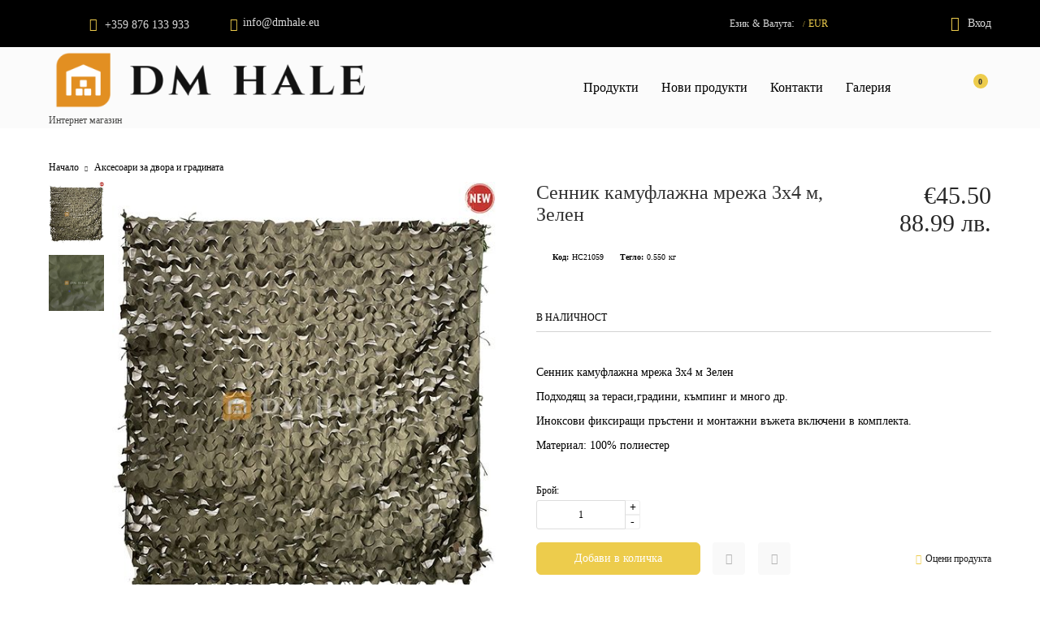

--- FILE ---
content_type: text/html; charset=utf-8
request_url: https://dmhale.eu/product/3265/sennik-kamuflazhna-mrezha-3h4-m-zelen.html
body_size: 18425
content:
<!DOCTYPE html>
<html lang="bg">
<head>
<meta http-equiv="Content-Type" content="text/html; charset=utf-8" />
<meta http-equiv="Content-Script-Type" content="text/javascript" />
<meta http-equiv="Content-Style-Type" content="text/css" />
<meta name="description" content="Купи Сенник камуфлажна мрежа 3х4 м, Зелен от DM hale Сенник камуфлажна мрежа 3x4 м Зелен

Подходящ за тераси,градини, къмпинг и много др.

Иноксови фиксиращи пръстени и монтажни въжета включени в комплекта.

Материал: 100% полиестер
 Сенник камуфлажна мрежа 3x4 m .

Практично и много издръжливо градинско платно.

Ще осигури защита срещу слънцето.

Препоръчва се за използване в градината, на балкона и терасата, както и по време на пикник или къмпинг.

Перфектно решение, когато не искате да ограничав €45.50" />
<meta name="keywords" content="Оранжерия, оранжерии, парник, парници, резервно покривало за оранжерия" />
<meta name="twitter:card" content="summary" /><meta name="twitter:site" content="@server.seliton.com" /><meta name="twitter:title" content="Купи Сенник камуфлажна мрежа 3х4 м, Зелен,  от DM hale, сега само за €45.50!" /><meta name="twitter:description" content="Купи Сенник камуфлажна мрежа 3х4 м, Зелен от DM hale Сенник камуфлажна мрежа 3x4 м Зелен

Подходящ за тераси,градини, къмпинг и много др.

Иноксови фиксиращи пръстени и монтажни въжета включени в комплекта.

Материал: 100% полиестер
 Сенник камуфлажна мрежа 3x4 m .

Практично и много издръжливо градинско платно.

Ще осигури защита срещу слънцето.

Препоръчва се за използване в градината, на балкона и терасата, както и по време на пикник или къмпинг.

Перфектно решение, когато не искате да ограничав €45.50" /><meta name="twitter:image" content="http://dmhale.eu/userfiles/productimages/product_3920.jpg" />

<link rel="icon" type="image/x-icon" href="/favicon.ico" />


<title>Купи Сенник камуфлажна мрежа 3х4 м, Зелен,  от DM hale, сега само за €45.50!</title>
<link rel="canonical" href="https://dmhale.eu/product/3265/sennik-kamuflazhna-mrezha-3h4-m-zelen.html" />



<link rel="stylesheet" type="text/css" href="/userfiles/css/css_112_684.css" />
<script type="text/javascript" src="/userfiles/css/js_112_322.js"></script>
<meta name="viewport" content="width=device-width, initial-scale=1" />
<link rel="alternate" type="application/rss+xml" title="Новини" href="/module.php?ModuleName=com.summercart.rss&amp;UILanguage=bg&amp;FeedType=News" />

<script type="text/javascript">
$(function(){
	$('.innerbox').colorbox({minWidth: 500, minHeight: 300, maxWidth: '90%', maxHeight: '96%'});
	
	var maxProducts = 7;
	var httpsDomain = 'https://dmhale.eu/';
	var searchUrl = '/search.html';
	var seeMoreText = 'вижте още';
	
	SC.Util.initQuickSearch(httpsDomain, maxProducts, searchUrl, seeMoreText);
	
});

SC.storeRoot = 'https://dmhale.eu/';
SC.storeRootPath = '/';
SC.ML.PROVIDE_VALID_EMAIL = 'Трябва да предоставите валиден имейл адрес:';

SC.JSVersion = '';
</script>




<!-- Start cookieyes banner --> <script id="cookieyes" type="text/javascript" src="https://cdn-cookieyes.com/client_data/963b51defb8334eda1d7c2fd/script.js"></script> <!-- End cookieyes banner -->



		<script type="application/ld+json">
			{
				"@context": "https://schema.org",
				"@type": "BreadcrumbList",
				"itemListElement":
				[
					{
						"@type": "ListItem",
						"position": 1,
						"item":
						{
							"@id": "https://dmhale.eu/",
							"name": "Начало"
						}
					},
					{
						"@type": "ListItem",
						"position": 2,
						"item":
						{
							"@id": "https://dmhale.eu/category/254/aksesoari-za-dvora-i-gradinata.html",
							"name": "Аксесоари за двора и градината"
						}
					},
					{
						"@type": "ListItem",
						"position": 3,
						"item":
						{
							"@id": "https://dmhale.eu/product/3265/sennik-kamuflazhna-mrezha-3h4-m-zelen.html",
							"name": "Сенник камуфлажна мрежа 3х4 м, Зелен"
						}
					}
				]
			}
		</script>



<link rel="preload" href="/skins/assets/fonts/awesome-icons-4.7/fontawesome-webfont.woff2" as="font" type="font/woff2" crossorigin />
<link rel="preload" href="/skins/assets/fonts/open-iconic-11/fonts/open-iconic.woff2" as="font" type="font/woff2" crossorigin />
<link rel="preload" href="/skins/assets/fonts/montserrat/montserrat-v12-cyrillic_latin-regular.woff2" as="font" type="font/ttf" crossorigin />
<meta property="og:site_name" content="DM hale" /><meta property="og:locality" content="София" /><meta property="og:street-address" content="Момино венче 21А" /><meta property="og:postal-code" content="1415" /><meta property="og:country-name" content="България" /><meta property="og:email" content="info@dmhale.eu" /><meta property="og:phone_number" content="+359 876 133 933" /><meta property="og:type" content="product" /><meta property="og:title" content="Сенник камуфлажна мрежа 3х4 м, Зелен" /><meta property="og:url" content="https://dmhale.eu/product/3265/sennik-kamuflazhna-mrezha-3h4-m-zelen.html" /><meta property="og:image" content="https://dmhale.eu/userfiles/productimages/product_3920.jpg" /><meta property="og:description" content="Сенник камуфлажна мрежа 3x4 м Зелен

Подходящ за тераси,градини, къмпинг и много др.

Иноксови фиксиращи пръстени и монтажни въжета включени в комплекта.

Материал: 100% полиестер" /><script type="text/javascript">
!function() {
	var scEOFacebook = new SCEvents('FB_E_T');
	scEOFacebook.sendCategoryIsEnabled = false;
	scEOFacebook.sendCategoryParams = [];
	
	scEOFacebook.sendBrandIsEnabled = false;
	scEOFacebook.sendBrandParams = [];
	
	scEOFacebook.sendProductIsEnabled = true;
	scEOFacebook.sendProductParams = {"id":3265,"parentId":0,"name":"Сенник камуфлажна мрежа 3х4 м, Зелен","url":"https:\/\/dmhale.eu\/product\/3265\/sennik-kamuflazhna-mrezha-3h4-m-zelen.html","img":"https:\/\/dmhale.eu\/userfiles\/productimages\/product_3920.jpg","currency":"EUR","price":"45.50","promo":"0","category":[{"id":254,"name":"Аксесоари за двора и градината","parent":0,"breadcrumb":[{"id":254,"name":"Аксесоари за двора и градината","parent":false}]}],"inventory":{"variations":false,"stock":true}};
	scEOFacebook.sendProductsListingParams = {"3265":{"isEnabled":false,"params":{"id":3265,"name":"Сенник камуфлажна мрежа 3х4 м, Зелен","url":"https:\/\/dmhale.eu\/product\/3265\/sennik-kamuflazhna-mrezha-3h4-m-zelen.html","img":"https:\/\/dmhale.eu\/userfiles\/productimages\/product_3920.jpg","currency":"EUR","price":"45.50","promo":"0","category":[{"id":254,"name":"Аксесоари за двора и градината","parent":0,"breadcrumb":[{"id":254,"name":"Аксесоари за двора и градината","parent":false}]}],"inventory":{"variations":false,"stock":true}}}};
	
	scEOFacebook.pageCode = "com.summercart.dynamic_page.product";
	
	scEOFacebook.visitHelpPageIsEnabled = false;
	
	scEOFacebook.cartProductIds = [];
	scEOFacebook.cartCustomerCurrency = 'EUR';
	scEOFacebook.cartSubTotal = '0.00';
	
	scEOFacebook.orderInfo = false;
	
	scEOFacebook.trackProductsOnCategoryPages = 1;
	
	scEOFacebook.eventCode = '0';
	scEOFacebook.eventId = '1768287580.0134-0';
	
	!function(f,b,e,v,n,t,s){if(f.fbq)return;n=f.fbq=function(){n.callMethod?
	n.callMethod.apply(n,arguments):n.queue.push(arguments)};if(!f._fbq)f._fbq=n;
	n.push=n;n.loaded=!0;n.version='2.0';n.queue=[];t=b.createElement(e);t.async=!0;
	t.src=v;s=b.getElementsByTagName(e)[0];s.parentNode.insertBefore(t,s)}(window,
	document,'script','//connect.facebook.net/en_US/fbevents.js');
	fbq('init', '165278879635190', {});
	fbq('track', 'PageView', {}, {eventID: scEOFacebook.eventId});
	
	scEOFacebook.init();
	
	window.fq = fbq; /* work-around for spurious errors in Facebook Pixel Helper */
	$(document).on(scEOFacebook.getEventStr('tracking:view-product'), function(event, product) {
		const productId = product.parentId ? product.parentId : product.id;
		fq('track', 'ViewContent', {value: (parseFloat(product.promo) !== 0 ? product.promo : product.price), currency: product.currency, content_name: product.name, content_type: 'product', content_ids: productId}, {eventID: scEOFacebook.eventId});
	});
	$(document).on(scEOFacebook.getEventStr('tracking:view-category'), function(event, category, pageWrapper) {
		var breadcrumb = [];
		var productIds = [];
		for (i in category.breadcrumb) {
			breadcrumb.push(category.breadcrumb[i].name);
		}
		if (typeof pageWrapper == 'undefined')
			pageWrapper = 'body';
		
		$(pageWrapper).find('.js-has-data-productId').each(function() {
			productIds.push($(this).attr('data-productId'));
		});
		if (scEOFacebook.trackProductsOnCategoryPages) {
			fq('track', 'ViewContent', {content_name: category.name, content_category: breadcrumb.join(' > '), content_type: 'product', content_ids: productIds}, {eventID: scEOFacebook.eventId});
		}
	});
	$(document).on(scEOFacebook.getEventStr('tracking:infinite-scroll-loaded'), function(event, category, pageWrapper) {
		$(document).trigger(scEOFacebook.getEventStr('tracking:view-category'), [category, pageWrapper]);
	});
	$(document).on(scEOFacebook.getEventStr('tracking:view-brand'), function(event, brand) {
		fq('track', 'ViewContent', {content_name: brand.name}, {eventID: scEOFacebook.eventId});
	});
	$(document).on(scEOFacebook.getEventStr('tracking:register'), function(event, data) {
		fq('track', 'CompleteRegistration', {content_name: data.email});
	});
	$(document).on(scEOFacebook.getEventStr('tracking:search'), function(event, searchPhrase) {
		fq('track', 'Search', {search_string: searchPhrase});
	});
	$(document).on(scEOFacebook.getEventStr('tracking:add-to-wishlist'), function(event, product) {
		fq('track', 'AddToWishlist', {value: (parseFloat(product.promo) !== 0 ? product.promo : product.price), currency: product.currency, content_name: product.name, content_type: 'product', content_ids: product.id, content_category: getFacebookETCategoryBranch(product)});
	});
	$(document).on(scEOFacebook.getEventStr('tracking:add-to-cart'), function(event, promisesArray, product, productVariantId, quantity) {
		
		var eventSent = $.Deferred();
		promisesArray.push(eventSent.promise());
		
		/*
			Facebook does not support callback for when data is actually sent.
			fbevents.js uses 'new Image()' for payloads up to 2048 bytes, 'new XMLHttpRequest' for bigger. AddToCart is just one product and never goes over the limit
		*/
		var OriginalImage = window.Image;
		window.Image = function (width, height) {
			var img = new OriginalImage(width, height);
			img.onload = function () {
				eventSent.resolve(); // Inform that the facebook has received the data
			};
			return img;
		};
		
		const productId = product.parentId ? product.parentId : product.id;
		fq('track', 'AddToCart', {value: (parseFloat(product.promo) !== 0 ? product.promo : product.price), currency: product.currency, content_name: product.name, content_type: 'product', content_ids: productId, content_category: getFacebookETCategoryBranch(product)}, {eventID: scEOFacebook.eventId});
		
		window.Image = OriginalImage;
		
		setTimeout(function() {
			eventSent.resolve(); // 1 sec max wait time in case facebook hangs
		}, 1000);
	});
	
	function getFacebookETCategoryBranch(product)
	{
		if ((typeof(product.category) == 'undefined') || (product.category.length == 0)) {
			return '';
		}
		
		var category = product.category[0];
		var breadcrumb = [];
		for (i in category.breadcrumb) {
			breadcrumb.push(category.breadcrumb[i].name);
		}
		breadcrumb.push(category.name);
		return breadcrumb.join(' > ');
	}
}();
</script>
<!-- Global site tag (gtag.js) - Google Analytics -->
<script>
	window.gtag_loaded = true;
	window.dataLayer = window.dataLayer || [];
	function gtag(){dataLayer.push(arguments);}
	
			gtag('consent', 'default', {
			'ad_storage': 'granted',
			'ad_user_data': 'granted',
			'ad_personalization': 'granted',
			'analytics_storage': 'granted',
			'functionality_storage': 'granted',
			'personalization_storage': 'granted',
			'security_storage': 'granted'
		});
	</script>
<script async src="https://www.googletagmanager.com/gtag/js?id=G-BP22B2RWV1"></script>
<script>
	gtag('js', new Date());
	gtag('config', 'G-BP22B2RWV1', {'allow_enhanced_conversions':true});
</script>
<!-- /Global site tag (gtag.js) - Google Analytics -->
</head>

<body class="lang-bg dynamic-page dynamic-page-product layout-238 layout-type-wide products-per-row-4 " >



<div class="c-body-container js-body-container">
<div class="c-body-container__sub">

<header class="c-header container js-header-container">

<mi:section1 name="hasRestoredCart" src="popup/restored_cart.tmpl"></mi:section1>

<div class="c-header__topline">
	<div class="c-header__topline-inner">
		
		<div class="c-header__top-menu-contact">
			<div class="c-header__top-menu-row">
				<script type="text/javascript">
				$(function () {
					SC.Util.attachDropDown('#top-menu li', 'below');
					SC.Util.attachDropDown('#top-menu li ul li', 'right');
					if($('.js-header-mobile-top-menu .c-header__top-menu-line li').hasClass('c-header__top-menu-item')){
						$('.js-header-mobile-top-menu').addClass('has-menus');
					}else {
						$('.js-header-mobile-top-menu').addClass('is-empty');
					}
				});
				</script>
				<ul id="top-menu" class="c-header__top-menu-line">
					
				</ul>
			</div>
			
			<div class="c-header__contact-wrapper">
				<ul class="c-header__contact-info-list">
					<li class="c-header__phone-wrapper c-header__contacet-row">
						<span class="c-header__phone-label c-header__contact-label"></span>
						<a class="c-header__phone-number" href="tel:+359 876 133 933">+359 876 133 933</a>
					</li>
					<li class="c-header__email-wrapper c-header__contacet-row">
						<span class="c-header__email-label c-header__contact-label"></span>
						<a class="c-header__email-link js-header-email" href="#"></a>
					</li>
				</ul>
			</div>
			
		</div>
		
		<div class="c-header__lang-currency-profile">
			<div class="c-header__lang-currency">
				
				<div class="c-header__curr-lang-label">
					<span class="c-header__lang-label js-lang-label">Език</span>
					<span class="c-header__curr-lang-label-separator js-lang-curr-separator"> & </span>
					<span class="c-header__curr-label js-curr-label">Валута</span>:
				</div>
				<div class="c-header__curr-lang-selected">
					
					<span class="c-header__curr-lang-selected-separator js-lang-curr-selected-separator"> / </span>
					<span class="c_header__currency-selected-code">EUR</span>
				</div>
				
				<div class="c-header__curr-lang-dropdown">
					
					
					<div class="c-header__language language-container">
						<span class="c-header__lang-dd-label">
							<span class="c-header__lang-dd-label-inner">Език</span>
						</span>
						
					</div>
					
					
					
					<div class="c-header__currency">
						<input type="hidden" name="CurrencyID" class="CurrencyID" id="js-selected-currencyid" value="7" />
						<span class="c-header__curr-dd-label">
							<span class="c-header__curr-dd-label-inner">Валута</span>
						</span>
						<ul id="currency-list" class="c-header__currency-list">
							
							<li class="c-header__currency-selector js-currency-selector " id="currencyId_6">BGN</li>
							
							<li class="c-header__currency-selector js-currency-selector selected" id="currencyId_7">EUR</li>
							
						</ul>
					</div>
					
				</div>
				
			</div>
			
			<div class="c-header__profile js-header-login-section">
				
				
				
					<div class="c-header__profile-icon--not-logged" onclick="location.href='https://dmhale.eu/login.html';">Вход</div>
					<div class="c-header__profile-wrapper--not-logged">
						<a href="https://dmhale.eu/login.html" class="c-header__profile_link c-header__profile-login">Вход</a>
						<a href="https://dmhale.eu/register.html" class="c-header__profile_link c-header__profile-register">Регистрация</a>
				 	</div>
				
			</div>
		</div>
		
	</div>
</div>

<div class="c-header__standard">
	
	<h2 class="c-header__logo c-header__logo--is-image">
		<a class="c-header__logo-link" href="/">
			<img class="c-header__logo-image" src="/userfiles/logo/Transparent%202.png" alt="DM hale" width="1000" height="190" />
			
		</a>
		<span class="c-header__slogan-text" style="color: #4a4a49;">Интернет магазин</span>
	</h2>
	
	<div class="c-header__main-menu-place"></div>
	
	<div class="c-header__info">
		
		<div class="c-header__search js-header-search">
			<div class="c-header__search-icon-toggle js-toggle-search"></div>
			<div class="c-header__search-form-wrapper js-show-search-bar">
				<form action="/search.html" class="c-header_search_form js-header-search-form">
					<span class="c-header__search-button">
						<input type="submit" value="Търси" class="c-header__search-button-submit" />
					</span>
					<input type="text" class="c-header__search_input js-header-search-input" id="sbox" name="phrase" value="" placeholder="Търси..." />
				</form>
			</div>
		</div>
		
		
		<div class="c-header__cart js-header-cart">
			
			
			<div class="c-header__cart-info">
				<div class="c-header__cart--empty">
					<span class="c-header__cart-items-count">0</span>
				</div>
			</div>
			
			
			
		</div>
		
		
	</div>
</div>



<div class="c-header__mobile">
	
	<div class="c-header__mobile-top">
		<div class="c-header__mobile-menu-item mobile-menu-item-international">
			<div class="c-header__lang-currency">
				<div class="c-header__curr-lang-label">
					<span class="c-header__lang-label js-lang-label">Език</span>
					<span class="c-header__curr-lang-label-separator js-lang-curr-separator"> & </span>
					<span class="c-header__curr-label js-curr-label">Валута:</span>
				</div>
				<div class="c-header__curr-lang-selected">
					
					<span class="c-header__curr-lang-selected-separator js-lang-curr-selected-separator"> / </span>
					<span class="c_header__currency-selected-code">EUR</span>
				</div>
				
				<div class="c-header__curr-lang-dropdown">
					
					
					<div class="c-header__language language-container">
						<span class="c-header__lang-dd-label">
							<span class="c-header__lang-dd-label-inner">Език</span>
						</span>
						
					</div>
					
					
					
					<div class="c-header__currency">
						<input type="hidden" name="CurrencyID" class="CurrencyID" id="js-selected-currencyid" value="7" />
						<span class="c-header__curr-dd-label">
							<span class="c-header__curr-dd-label-inner">Валута</span>
						</span>
						<ul id="currency-list" class="c-header__currency-list">
							
							<li class="c-header__currency-selector js-currency-selector " id="currencyId_6">BGN</li>
							
							<li class="c-header__currency-selector js-currency-selector selected" id="currencyId_7">EUR</li>
							
						</ul>
					</div>
					
				</div>
			</div>
		</div>
		
		<div class="c-header__profile js-header-login-section">
			
			
			
			<div class="c-header__profile-icon--not-logged" onclick="location.href='https://dmhale.eu/login.html';">Вход</div>
			<div class="c-header__profile-wrapper--not-logged">
				<a href="https://dmhale.eu/login.html" class="c-header__profile_link c-header__profile-login">Вход</a>
				<a href="https://dmhale.eu/register.html" class="c-header__profile_link c-header__profile-register">Регистрация</a>
			</div>
			
		</div>
		
	</div>
	
	<div class="c-header__mobile-middle">
		<div class="c-header__standard-logo-section">
			<h2 class="c-header__logo c-header__logo--is-image">
				<a href="/">
					<img class="c-header__logo-image" src="/userfiles/logo/Transparent%202.png" alt="DM hale" width="1000" height="190" />
					
				</a>
				<span class="c-header__slogan-text" style="color: #4a4a49;">Интернет магазин</span>
			</h2>
		</div>
		
		<div class="c-header__mobile-menu-item mobile-menu-item-search">
			<div class="c-header__search js-header-search">
				<div class="c-header__search-icon-toggle js-toggle-search"></div>
				<div class="c-header__search-form-wrapper js-show-search-bar">
					<form action="/search.html" class="c-header_search_form js-header-search-form">
						<span class="c-header__search-button">
							<input type="submit" value="Търси" class="c-header__search-button-submit" />
						</span>
						<input type="text" class="c-header__search_input js-header-search-input" id="sbox" name="phrase" value="" placeholder="Търси..." />
					</form>
				</div>
			</div>
		</div>
		
		<ul class="c-header__mobile-menu js-header-cart">
			<li class="c-header__mobile-menu-item c-header__cart-mobile">
				
				
				<a id="mobile-cart" class="c-header__cart-mobile-link mobile-menu-item-cart" href="https://dmhale.eu/cart.html"></a>
				
				
				
				
			</li>
			<li class="c-header__mobile-menu-item mobile-menu-item-nav js-mobile-menu-item-nav">
				<span class="c-header__mobile-nav-icon is-first">&nbsp;</span>
				<span class="c-header__mobile-nav-icon is-second">&nbsp;</span>
				<span class="c-header__mobile-nav-icon is-third">&nbsp;</span>
			</li>
		</ul>
	</div>
	
</div>

</header><!-- header container -->

<main>
<div class="o-column c-layout-top o-layout--horizontal c-layout-top__sticky sticky js-layout-top">
	<div class="c-layout-wrapper c-layout-top__sticky-wrapper">
		<div class="o-box c-box-main-menu js-main-menu-box">

	<div class="o-box-content c-box-main-menu__content">
		<div class="c-menu__empty-for-logo"></div>
		<ul class="c-box-main-menu__list">
							<li class="menu-item-dropdown-menu c-box-main-menu__item js-box-main-menu__item">
					<a href="#" title="Продукти" class="c-box-main-menu__item-link">
												Продукти
						<span class="c-box-main-menu__mobile-control js-mobile-control"><span>+</span></span>
					</a>
											<ul class="o-box-content c-box-dd-categories__subcategory-list js-box-dd-categories__subcategory-list">
			<li class="c-box-dd-categories__item js-box-dd-categories-item c-box-dd-categories__categoryid-249  is-first   is-current">
			<a href="/category/249/parnitsi-za-hobi-upotreba.html" class="c-box-dd-categories__subcategory-item-link noProducts ">
				<span>Парници за хоби употреба</span><span class="c-box-main-menu__mobile-control js-mobile-control"><span>+</span></span>
			</a>
			
		</li>
			<li class="c-box-dd-categories__item js-box-dd-categories-item c-box-dd-categories__categoryid-250     ">
			<a href="/category/250/chasti-i-aksesoari-za-parnitsi.html" class="c-box-dd-categories__subcategory-item-link noProducts ">
				<span>Части и Аксесоари за парници</span><span class="c-box-main-menu__mobile-control js-mobile-control"><span>+</span></span>
			</a>
			
		</li>
			<li class="c-box-dd-categories__item js-box-dd-categories-item c-box-dd-categories__categoryid-276     ">
			<a href="/category/276/kletki-i-volieri-za-zhivotni-i-ptitsi.html" class="c-box-dd-categories__subcategory-item-link noProducts ">
				<span>Клетки и волиери за животни и птици</span><span class="c-box-main-menu__mobile-control js-mobile-control"><span>+</span></span>
			</a>
			
		</li>
			<li class="c-box-dd-categories__item js-box-dd-categories-item c-box-dd-categories__categoryid-252     ">
			<a href="/category/252/navesi-za-prozortsi-i-vrati.html" class="c-box-dd-categories__subcategory-item-link noProducts ">
				<span>Навеси за прозорци и врати</span><span class="c-box-main-menu__mobile-control js-mobile-control"><span>+</span></span>
			</a>
			
		</li>
			<li class="c-box-dd-categories__item js-box-dd-categories-item c-box-dd-categories__categoryid-254 has-submenus    ">
			<a href="/category/254/aksesoari-za-dvora-i-gradinata.html" class="c-box-dd-categories__subcategory-item-link noProducts is-parent">
				<span>Аксесоари за двора и градината</span><span class="c-box-main-menu__mobile-control js-mobile-control"><span>+</span></span>
			</a>
			<ul class="o-box-content c-box-dd-categories__subcategory-list js-box-dd-categories__subcategory-list">
			<li class="c-box-dd-categories__item js-box-dd-categories-item c-box-dd-categories__categoryid-266  is-first is-last  ">
			<a href="/category/266/dekorativni-ogradi-i-paneli.html" class="c-box-dd-categories__subcategory-item-link noProducts ">
				<span>Декоративни огради и панели</span><span class="c-box-main-menu__mobile-control js-mobile-control"><span>+</span></span>
			</a>
			
		</li>
	</ul>
		</li>
			<li class="c-box-dd-categories__item js-box-dd-categories-item c-box-dd-categories__categoryid-255     ">
			<a href="/category/255/batuti.html" class="c-box-dd-categories__subcategory-item-link noProducts ">
				<span>Батути</span><span class="c-box-main-menu__mobile-control js-mobile-control"><span>+</span></span>
			</a>
			
		</li>
			<li class="c-box-dd-categories__item js-box-dd-categories-item c-box-dd-categories__categoryid-256     ">
			<a href="/category/256/gradinski-lyulki-i-parzalki.html" class="c-box-dd-categories__subcategory-item-link noProducts ">
				<span>Градински Люлки и Пързалки</span><span class="c-box-main-menu__mobile-control js-mobile-control"><span>+</span></span>
			</a>
			
		</li>
			<li class="c-box-dd-categories__item js-box-dd-categories-item c-box-dd-categories__categoryid-257 has-submenus    ">
			<a href="/category/257/baseyni-i-dzhakuzita.html" class="c-box-dd-categories__subcategory-item-link hasProducts is-parent">
				<span>Басейни и джакузита</span><span class="c-box-main-menu__mobile-control js-mobile-control"><span>+</span></span>
			</a>
			<ul class="o-box-content c-box-dd-categories__subcategory-list js-box-dd-categories__subcategory-list">
			<li class="c-box-dd-categories__item js-box-dd-categories-item c-box-dd-categories__categoryid-258  is-first   ">
			<a href="/category/258/sglobyaemi-baseyni.html" class="c-box-dd-categories__subcategory-item-link noProducts ">
				<span>Сглобяеми басейни</span><span class="c-box-main-menu__mobile-control js-mobile-control"><span>+</span></span>
			</a>
			
		</li>
			<li class="c-box-dd-categories__item js-box-dd-categories-item c-box-dd-categories__categoryid-259     ">
			<a href="/category/259/aksesoari-za-baseyni.html" class="c-box-dd-categories__subcategory-item-link noProducts ">
				<span>Аксесоари за басейни</span><span class="c-box-main-menu__mobile-control js-mobile-control"><span>+</span></span>
			</a>
			
		</li>
			<li class="c-box-dd-categories__item js-box-dd-categories-item c-box-dd-categories__categoryid-262     ">
			<a href="/category/262/himia-za-baseyni.html" class="c-box-dd-categories__subcategory-item-link noProducts ">
				<span>Химия за басейни</span><span class="c-box-main-menu__mobile-control js-mobile-control"><span>+</span></span>
			</a>
			
		</li>
			<li class="c-box-dd-categories__item js-box-dd-categories-item c-box-dd-categories__categoryid-260     ">
			<a href="/category/260/pokrivala-za-baseyni.html" class="c-box-dd-categories__subcategory-item-link noProducts ">
				<span>Покривала за басейни</span><span class="c-box-main-menu__mobile-control js-mobile-control"><span>+</span></span>
			</a>
			
		</li>
			<li class="c-box-dd-categories__item js-box-dd-categories-item c-box-dd-categories__categoryid-261     ">
			<a href="/category/261/filtri-i-pompi-za-baseyni.html" class="c-box-dd-categories__subcategory-item-link noProducts ">
				<span>Филтри и помпи за басейни</span><span class="c-box-main-menu__mobile-control js-mobile-control"><span>+</span></span>
			</a>
			
		</li>
			<li class="c-box-dd-categories__item js-box-dd-categories-item c-box-dd-categories__categoryid-263     ">
			<a href="/category/263/dzhakuzi.html" class="c-box-dd-categories__subcategory-item-link noProducts ">
				<span>Джакузи</span><span class="c-box-main-menu__mobile-control js-mobile-control"><span>+</span></span>
			</a>
			
		</li>
			<li class="c-box-dd-categories__item js-box-dd-categories-item c-box-dd-categories__categoryid-264   is-last  ">
			<a href="/category/264/spa-aksesoari.html" class="c-box-dd-categories__subcategory-item-link noProducts ">
				<span>Спа аксесоари</span><span class="c-box-main-menu__mobile-control js-mobile-control"><span>+</span></span>
			</a>
			
		</li>
	</ul>
		</li>
			<li class="c-box-dd-categories__item js-box-dd-categories-item c-box-dd-categories__categoryid-251     ">
			<a href="/category/251/baraki-skladove-garazhi.html" class="c-box-dd-categories__subcategory-item-link noProducts ">
				<span>Бараки, Складове, Гаражи</span><span class="c-box-main-menu__mobile-control js-mobile-control"><span>+</span></span>
			</a>
			
		</li>
			<li class="c-box-dd-categories__item js-box-dd-categories-item c-box-dd-categories__categoryid-265   is-last  ">
			<a href="/category/265/naduvaemi-igri.html" class="c-box-dd-categories__subcategory-item-link noProducts ">
				<span>Надуваеми игри</span><span class="c-box-main-menu__mobile-control js-mobile-control"><span>+</span></span>
			</a>
			
		</li>
	</ul>
									</li>
							<li class=" c-box-main-menu__item js-box-main-menu__item">
					<a href="/new_products.html" title="Нови продукти" class="c-box-main-menu__item-link">
												Нови продукти
						<span class="c-box-main-menu__mobile-control js-mobile-control"><span>+</span></span>
					</a>
									</li>
							<li class=" c-box-main-menu__item js-box-main-menu__item">
					<a href="/form/1/kontakt.html" title="Контакти" class="c-box-main-menu__item-link">
												Контакти
						<span class="c-box-main-menu__mobile-control js-mobile-control"><span>+</span></span>
					</a>
									</li>
							<li class=" c-box-main-menu__item js-box-main-menu__item">
					<a href="/gallery/9/.html" title="Галерия" class="c-box-main-menu__item-link">
												Галерия
						<span class="c-box-main-menu__mobile-control js-mobile-control"><span>+</span></span>
					</a>
									</li>
					</ul>
		<div class="c-menu__empty-for-cart"></div>
	</div>
	
</div>

<script type="text/javascript">
$(function(){
	/* $('#main-menu-box > .box-content  ul  li').unbind('mouseenter').unbind('mouseleave').bind({
		mouseenter : function() {
			$(this).find('> ul').stop(true, true).show(0);
			$(this).find('.box').trigger('megaMenuOpen');
			SC.Util.fitMegaMenuRows($(this));
		},
		mouseleave : function() {
			$(this).find('> ul').stop(true, true).delay(100).hide(0);
		}
	}); */
	
	if (($('.js-main-menu-box > .c-box-main-menu__content > ul > li > ul').length > 0 ) && ($('.js-main-menu-box > .c-box-main-menu__content > ul > li > ul').html().length > 0)) {
		$('.js-main-menu-box > .c-box-main-menu__content > ul > li > ul').closest('li').addClass('has-submenus');
	}
});
</script>
	</div>
</div>

<div class="c-layout-main js-layout-main">
		<div id="c-layout-main__column-left" class="o-layout--vertical c-layout-main--wide">
		<div class="c-layout-wrapper">
			
			<link rel="stylesheet" type="text/css" href="/skins/orion/customer/css/cloud-zoom.css?rev=0cfa903748b22c57db214c7229180c71ed34da8a" />
<script type="text/javascript" src="/skins/orion/customer/js/thirdparty/unpacked/cloud-zoom.1.0.2.js?rev=0cfa903748b22c57db214c7229180c71ed34da8a"></script>
<script type="text/javascript" src="/skins/assets/lightGallery/js/lightgallery.js"></script>
<script type="text/javascript" src="/skins/assets/lightGallery/js/plugins/lg-thumbnail.min.js"></script>
<script type="text/javascript" src="/skins/assets/lightGallery/js/plugins/lg-zoom.min.js"></script>
<link rel="stylesheet" type="text/css" href="/skins/assets/lightGallery/css/lightgallery.css" />

<div id="product-page" class="c-page-product"
	xmlns:product="http://search.yahoo.com/searchmonkey/product/"
	xmlns:rdfs="http://www.w3.org/2000/01/rdf-schema#"
	xmlns:media="http://search.yahoo.com/searchmonkey/media/"
	xmlns:review="http://purl.org/stuff/rev#"
	xmlns:use="http://search.yahoo.com/searchmonkey-datatype/use/"
	xmlns:currency="http://search.yahoo.com/searchmonkey-datatype/currency/"
	itemscope itemtype="http://schema.org/Product">
	
	<div class="c-breadcrumb c-breadcrumb__list">
		<span class="c-breadcrumb__item"><a href="%/" class="c-breadcrumb__item-link">Начало</a> </span>
				<span class="c-breadcrumb__separator"></span>
		<span class="c-breadcrumb__item"><a href="/category/254/aksesoari-za-dvora-i-gradinata.html" class="c-breadcrumb__item-link">Аксесоари за двора и градината</a></span>
				<span class="c-breadcrumb__item--last">Сенник камуфлажна мрежа 3х4 м, Зелен</span>
	</div>
	
	<div class="o-page-content">
		<div class="c-dynamic-area c-dynamic-area__top"></div>

		<div class="c-product__top-area">
			<!-- Images Block -->
			<div class="c-product-page__images-block">
				<div id="product-images" class="c-product-page__images-wrapper-of-all  ">
					<div class="c-product-page__image-section" style="min-heightX: 600px;">
												
																	
						<div class="c-product-page__product-image js-product-image">
							<div class="video-close js-video-close"><img src="/skins/orion/customer/images/close_video.png?rev=0cfa903748b22c57db214c7229180c71ed34da8a" /></div>
							<div class="video-container js-video-container"></div>
														
																					<div class="product-image-a js-call-lightgallery">
																<a href="/userfiles/productlargeimages/product_3920.jpg" title="Сенник камуфлажна мрежа 3х4 м, Зелен" class="c-product-page__product-image-with-zoom js-product-image-link js-cloud-zoom cloud-zoom" id="product-zoom" rel="position: 'right', adjustX: 0, adjustY: 0">
																<img class="c-product-page__product-image c-product-page__product-image-3265 js-product-image-default" rel="rdfs:seeAlso media:image" src="/userfiles/productimages/product_3920.jpg" alt="Сенник камуфлажна мрежа 3х4 м, Зелен" itemprop="image" width="513" height="600"/>
								<meta property="og:image" content="/userfiles/productimages/product_3920.jpg">
								</a>							</div>
																				</div>
					</div>
			
					<div class="c-product-page__thumb-list js-image-thumb-list">
												
						<!-- Product threesixty degree start -->
												<!-- Product threesixty degree end -->
						
						<!-- Variant images -->
												
						<!-- Product images -->
												<span class="c-product-page__thumb-wrapper js-product-thumb-holder selected product-image-lightgallery" style="min-width:85px;" data-src="/userfiles/productlargeimages/product_3920.jpg">
							<a id="product-image-3920" href="/userfiles/productlargeimages/product_3920.jpg" title="Сенник камуфлажна мрежа 3х4 м, Зелен" class="c-product-page__thumb-link js-product-thumb-link js-cloud-zoom-gallery cloud-zoom-gallery" rel="useZoom: 'product-zoom', smallImage: '/userfiles/productimages/product_3920.jpg'" ref="/userfiles/productimages/product_3920.jpg" data-largeimagewidth="513" data-largeimageheight="600" >								<img src="/userfiles/productthumbs/thumb_3920.jpg" alt="Сенник камуфлажна мрежа 3х4 м, Зелен" width="256" height="300" class="c-product-page__thumb-image" />
							</a>						</span>
												<span class="c-product-page__thumb-wrapper js-product-thumb-holder  product-image-lightgallery" style="min-width:85px;" data-src="/userfiles/productlargeimages/product_3895.jpg">
							<a id="product-image-3895" href="/userfiles/productlargeimages/product_3895.jpg" title="Сенник камуфлажна мрежа 3х4 м, Зелен" class="c-product-page__thumb-link js-product-thumb-link js-cloud-zoom-gallery cloud-zoom-gallery" rel="useZoom: 'product-zoom', smallImage: '/userfiles/productimages/product_3895.jpg'" ref="/userfiles/productimages/product_3895.jpg" data-largeimagewidth="300" data-largeimageheight="300" >								<img src="/userfiles/productthumbs/thumb_3895.jpg" alt="Сенник камуфлажна мрежа 3х4 м, Зелен" width="300" height="300" class="c-product-page__thumb-image" />
							</a>						</span>
												
											</div>
					
					<script type="text/javascript">
					var variantImagesOptions = new Array();
										
					$(function () {
						// Remove from Light Gallery default image duplicate
						$('.product-image-lightgallery').each(function() {
							if ($(this).find('.js-product-image-default').length == 0 && $(this).data('src') == $('.js-product-image-default').parents('.product-image-lightgallery').data('src')) {
								$(this).removeClass('product-image-lightgallery');
							}
						});
						
						$('#product-images .js-product-thumb-link').dblclick(function() {
							$(this).click();
							$('#product-images .js-product-image-link').click();
						});
						
												
						$('#product-images .js-product-image-link').live('click', function() {
							if ($('#product-images .js-product-thumb-link[href="' + $('#product-images .js-product-image-link').attr('href') + '"]').length == 0) {
								$('#product-images').append('<span class="product-thumb-holder" style="display: none;"><a href="' + $('#product-images .js-product-image-link').attr('href') + '" title="' + $('#product-images .js-product-image-link').attr('title') + '" class="js-product-thumb-link js-cloud-zoom-gallery cloud-zoom-gallery" rel="useZoom: \'product-zoom\', smallImage: \'' + $('#product-images .js-product-image-link img').attr('src') + '\'"></a></span>');
							}
						});
						
						$('.mousetrap').live('click', function() {
							$('#product-images .js-product-image-link').click();
						});
												
												$('#product-images .js-product-thumb-link').live('click', function() {
							$('#product-images .js-product-image-link').attr('href', $(this).attr('href'));
							$('#product-images .product-image-3265').attr('src', $(this).attr('ref'));
							$('.js-product-thumb-holder').removeClass('selected');
							$(this).parent('.js-product-thumb-holder').addClass('selected');
							return false;
						});
												
						var lightGalleryOptions = {
							mode: 'lg-lollipop',
							download: false,
							actualSize: true,
							showThumbByDefault: false,
							closable: false,
							enableDrag: false,
							enableSwipe: false,
							infiniteZoom: true,
							zoom: true,
							enableZoomAfter: 300,
							addClass: 'lightgallery_main_wrapper',
							preload: 100,
							slideEndAnimatoin: false,
							selector: '.product-image-lightgallery'
						};
						$('#product-images')
						.lightGallery(lightGalleryOptions)
						.on('onCloseAfter.lg', function() {
							$('.js-main-menu-box').parent('div').css('z-index', '999999');
						})
						.on('onAfterOpen.lg', function() {
							$('.lightgallery_main_wrapper .lg-item').css('width', $(window).width() + 20).css('overflow-y', 'auto');
						})
						.on('onBeforeSlide.lg', function(event, prevIndex, index) {
							$('.lightgallery_main_wrapper .lg-item').eq(index).find('.lg-img-wrap').show();
							$('.lightgallery_main_wrapper .lg-item').eq(prevIndex).find('.lg-img-wrap').hide();
							$('.lightgallery_main_wrapper .lg-item').css('overflow-y', 'hidden');
						})
						.on('onAfterSlide.lg', function() {
							$('.lightgallery_main_wrapper .lg-item').css('overflow-y', 'auto');
						});
						$('.js-call-lightgallery').on('click', function() {
							var attrHref = $(this).find('.js-product-image-link').attr('href');
							$('.product-image-lightgallery[data-src="' + attrHref + '"]').trigger('click');
						});
					});
					</script>
				</div>
				
				<div class="c-social-buttons social-buttons">
	<iframe title="Share links" src="//www.facebook.com/plugins/like.php?locale=bg_BG&amp;href=https%3A%2F%2Fdmhale.eu%2F%2Fproduct%2F3265%2Fsennik-kamuflazhna-mrezha-3h4-m-zelen.html&amp;layout=button_count&amp;action=like&amp;show_faces=false&amp;share=true&amp;height=21&amp;" scrolling="no" frameborder="0" style="border:none; overflow:hidden; width: 200px; height:21px;" allowTransparency="true" loading="lazy"></iframe>
	
	<!-- Place this tag in your head or just before your close body tag. -->
	<script >
		window.___gcfg = {
			lang: 'bg_BG',
		};
	</script>
	<a href="https://twitter.com/share" class="c-social-buttons__twitter-share-button twitter-share-button" data-lang="bg">Tweet</a>
	<script>$(function() { !function(d,s,id){var js,fjs=d.getElementsByTagName(s)[0],p=/^http:/.test(d.location)?'http':'https';if(!d.getElementById(id)){js=d.createElement(s);js.id=id;js.src=p+'://platform.twitter.com/widgets.js';fjs.parentNode.insertBefore(js,fjs);}}(document, 'script', 'twitter-wjs'); });</script>
	
	<!--// plugin.facebook_send_to_friend.html //-->
</div>			</div>
			<!-- Images Block -->
			
			<!-- Description Price Block -->
			<div class="c-product-page__description-block">
				<div class="c-product-page__description-inner-wrapper">
					<div class="c-product-page__name-and-price">
						<div class="c-product-page__product-name-wrapper">
							<h1 class="c-product-page__product-name fn js-product-name-holder" property="rdfs:label" itemprop="name">
																Сенник камуфлажна мрежа 3х4 м, Зелен
							</h1>
						</div>
						
						<div id="ProductPricesHolder" class="c-product-page__product-price-wrapper js-product-prices-holder">
							<div class="c-product-page__product-price-section u-dual-price__product-page is-price-with-tax">
			
	
		<!-- Show prices with taxes applied. -->
			
						
		<!-- The product has no price modifiers. It may have wholesale price. -->
				<!-- No wholesale price. The list price is the final one. No discounts. -->
		<div class="c-price-exclude-taxes product-price u-price__base__wrapper u-dual-price__big-price" itemprop="offers" itemscope itemtype="http://schema.org/Offer">
			<span class="c-price-exclude-taxes__no-wholesale-price-list-label what-price u-price__base__label">  </span>
			<span class="c-price-exclude-taxes__no-wholesale-price-list-price taxed-price-value u-price__base__value">
				€45.50
								<span class="c-price-exclude-taxes__no-wholesale-price-list-price taxed-price-value u-product-page__price-dual-currency">88.99 лв.</span>
							</span>
			<span class="c-price-exclude-taxes__no-wholesale-price-list-price-digits price" style="display:none;" itemprop="price">45.50</span>
			<span class="c-price-exclude-taxes__no-wholesale-price-currency currency" style="display:none;" itemprop="priceCurrency">EUR</span>
			<link itemprop="url" href="/product/3265/sennik-kamuflazhna-mrezha-3h4-m-zelen.html" />
			<meta itemprop="availability" content="https://schema.org/InStock" />
			
		</div>
				
				
			
		
		
		



	
	</div>						</div>
					</div>
					
					<ul class="c-product-page__product-features">
												
												<li class="c-product-page__product-code-wrapper">
							<div class="c-product-page__product-code-label">Код:</div>
							<div id="ProductCode" class="c-product-page__product-code sku js-product-page__product-code u-ellipsis" property="product:identifier" datatype="use:sku" itemprop="sku">HC21059</div>
						</li>
												
												<li class="c-product-page__product-weight-wrapper">
							<div class="c-product-page__product-weight-label">Тегло:</div>
							<div class="c-product-page__weight" itemprop="weight">
								<span id="ProductWeight" class="c-product-page__weight-value js-product-page__product-weight" property="product:weight">0.550</span>
								<span class="c-product-page__weight-unit">кг</span>
							</div>
						</li>
											</ul>
					
										
					<div class="c-product-page__availability-label availability s-html-editor js-availability-label" style="display: block">
						<span class="c-product-page__availability-label-inner"><p>В наличност</p>
</span>
					</div>
					
					<div class="c-product-page__product-description-wrapper">
												<div class="c-product-page__product-description s-html-editor description" property="rdfs:comment" itemprop="description"><p>Сенник камуфлажна мрежа 3x4 м Зелен</p>

<p>Подходящ за тераси,градини, къмпинг и много др.</p>

<p>Иноксови фиксиращи пръстени и монтажни въжета включени в комплекта.</p>

<p>Материал: 100% полиестер</p>
</div>
												
												
												<div class="c-product-page__estimated-shipping">
							<h2 class="c-product-page__estimated-shipping-title">Ориентировъчни цени за доставка</h2>
															<div class="c-product-page__product-estimated-shipping-method">
									<img class="c-product-page__product-estimated-shipping-method-image" src="https://dmhale.eu/skins/default/modules/shipping/econt/logo_econt.png" />
																		<span class="c-product-page__product-estimated-shipping-method-label">До Казичене на цена от </span>
									<span class="c-product-page__product-estimated-shipping-method-price">€4.41</span>
																		<span class="c-product-page__product-estimated-shipping-method-label">Извън Казичене на цена от </span>
									<span class="c-product-page__product-estimated-shipping-method-price">€4.41</span>
																	</div>
													</div>
											</div>
					
					<div class="c-product-page__product-details">
						<!-- Cart form -->
						<form action="https://dmhale.eu/cart.html" method="post" id="cart_form" class="c-product-page__cart-form item ">
							<div class="c-product-page__options">
															</div>
							
														
							<div class="c-product-page__buy-buttons">
								<div class="c-product-page__buy-buttons-wrapper js-button-add-to-cart-wrapper">
									<!--// plugin.measure_unit.customer-measure-info-html //-->
									<div class="quantity availability js-product-page__add-to-cart add-to-cart">
										<span class="value-title" title="in_stock"></span>										<div class="c-product-page__quantity-wrapper">
											<span class="c-product-page__quantity-label">Брой:</span>
											<input type="text" class="c-product-page__quantity-input input-text" name="Quantity" value="1" size="1" />
											<!--// plugin.measure_unit.customer-description-html //-->
																						<span class="c-product-page__quantity-spin">
												<span id="spin-up" class="c-product-page__quantity-plus js-quantity-plus">+</span>
												<span id="spin-down" class="c-product-page__quantity-minus js-quantity-minus">-</span>
											</span>
																					</div>
										
										<div class="c-product-page__product-buttons">
											<div class="c-button__add-to-cart-wrapper js-button-add-to-cart o-button-add-to-cart u-designer-button">
												<input type="submit" class="c-button c-button__add-to-cart js-button-add-to-cart o-button-add-to-cart-submit u-designer-button-submit" value="Добави в количка" />
												<span class="c-button__add-to-cart-icon o-button-add-to-cart-icon"></span>
											</div>
											
											<div class="c-product-page__button-actions">
																								<div class="c-product-page__add-to-wishlist-button">
													<span class="c-product-page__wishlist-buttons js-button-wish no-in-wishlist">
	<a style="display: none" rel="nofollow" href="https://dmhale.eu/wishlist.html" title="Добавен в Желани" class="c-product-page__button-wishlist is-in-wishlist js-wishlist-link js-has-in-wishlist" data-product-id="3265" data-item-id="0"><span class="c-product-page__button-wishlist-text">Добавен в Желани</span></a>
	<a rel="nofollow" href="https://dmhale.eu/wishlist.html" title="Добави в желани" class="c-product-page__button-wishlist not-in-wishlist js-wishlist-link js-no-in-wishlist" data-product-id="3265" data-item-id="0"><span class="c-product-page__button-wishlist-text">Добави в желани</span></a>
</span>
<script type="text/javascript">
$(function () {
	SC.Wishlist.getData = function (object) {
		var data = $('#cart_form').serialize();
		if (object.hasClass('js-has-in-wishlist')) {
			data += '&action=removeItem&submitType=ajax&WishlistItemID=' + object.data('item-id');
		} else {
			data += '&action=addItem&submitType=ajax&ProductID=' + object.data('product-id');
		}
		
		return data;
	}
})
</script>
												</div>
																								<div class="c-product-page__send-to-friend-button c-product-page__button-actions-wrapper">
													<a rel="nofollow" class="c-button__send-to-friend" href="https://dmhale.eu/send_to_friend.php?ProductID=3265" id="sendToFriend" title="Изпрати на приятел">Изпрати на приятел</a>
												</div>
																								<div class="c-product-page__rate-button c-product-page__button-actions-wrapper">
													<a rel="nofollow" href="/module.php?ModuleName=com.summercart.ratingactions&amp;action=acRate&amp;ProductID=3265" id="rateThisProduct" title="Оцени продукта">Оцени продукта</a>
												</div>
																								<div class="c-product-page__comparison-button c-product-page__button-actions-wrapper">
													
												</div>
											</div>
										</div>
									</div>
								</div>
							</div>
							
							<input type="hidden" name="action" value="dmAddToCart" />
							<input type="hidden" class="js-product-page-product-id" id="ProductID" name="ProductID" value="3265" />
							<input type="hidden" class="js-product-page-productvariant-id" id="ProductVariantID" name="ProductVariantID" value="" />
														
													</form>
						
												<div class="c-product-page__wishlist-and-lower-price-wrapper">
							<div class="c-product-page__subscribe-for-lower-price-button">
								
							</div>
							
							<div class="c-product-page__email-me-when-available-button">
								
							</div>
						</div>
												
						<div class="c-product-page__quick-buy">
							<h2 class="c-quick-buy__title">За поръчка без регистрация</h2>
<div class="c-quick-buy">
	<span class="c-quick-buy__subtitle">Само попълнете 3 полета</span>
	
	<div class="c-quick-buy__list">
				<div class="c-quick-buy__item">
			<input id="QuickBuyPhone" name="QuickBuyPhone" type="tel" placeholder="Телефон" class="c-quick-buy__input" form="quick_buy">
		</div>
						<div class="c-quick-buy__item">
			<input id="QuickBuyName" name="QuickBuyName" type="text" placeholder="Име" class="c-quick-buy__input" form="quick_buy">
		</div>
						<div class="c-quick-buy__item">
			<input id="QuickBuyEmail" name="QuickBuyEmail" type="email" placeholder="Имейл" class="c-quick-buy__input" form="quick_buy">
		</div>
						
				
		<div class="c-quick-buy__button-and-info-text">
			<div class="c-quick-buy__info-text">Ние ще се свържем с вас в рамките на работния ден за да уточним детайлите по адреса и цената за доставка.</div>
			
			<div class="c-quick-buy__item c-quick-buy__button-wrapper">
				<input type="submit" value="Купи сега" class="c-quick-buy__button o-button-simple-submit u-designer-button-submit" form="quick_buy">
				<span class="c-quick-buy__button-icon o-button-simple-icon"></span>
			</div>
			
		</div>
	</div>
	<input class="u-form-security-code" name="VerifField" id="VerifField" type="text" value="" form="quick_buy"/>
</div>

<script type="text/javascript">
SC.ML.QUICK_BUY_EMPTY_FIELD = 'Моля попълнете %%FIELD%%.';
SC.ML.QUICK_BUY_ORDER_SUCCESS = 'Успешна поръчка';
SC.ML.QUICK_BUY_ORDER_ERROR = 'Грешка';
SC.ML.QUICK_BUY_OK_BUTTON = 'Потвърждение на поръчката';

SC.ML.ALERT_PHONE_NUMBER = 'Телефонният номер трябва да съдържа поне 5 цифри.';
/* Append the form dynamically so that we don't get any nested forms */
$('body').append('<form id="quick_buy" class="js-product-quick-buy" action="?"></form>');
$('.js-product-quick-buy').submit(SC.PhoneValidator.listeners.submit);
$(function() {
	$('<input>').attr({
		type: 'hidden',
		name: 'VerifToken',
		value: 'f1d96e',
	}).appendTo('.js-product-quick-buy');
});
</script>						</div>
					</div>
				</div>
			</div>
			<!-- Description Price Block -->
		</div> <!-- c-product__top-area -->

		<!-- Product details info -->
		
		<!--// plugin.list-variants.product-details-html //-->
		<!-- Product details in tabs -->
		<div class="c-tabs c-product-page__tabs js-wholesale-prices">
	
			<ul class="c-tabs__menu c-product-page__tabs-menu js-tabs__menu">
								<li class="c-tabs__menu-item c-product-page__tabs-menu-item js-tabs-title"><a href="#product-detailed-description" class="c-product-page__tabs-menu-item-link js-tabs-title-link">Детайлно описание</a></li>																								<li class="c-tabs__menu-item c-product-page__tabs-menu-item js-tabs-title"><a href="#product-reviews" class="c-product-page__tabs-menu-item-link js-tabs-title-link">Ревюта</a></li>																																																																<li class="c-tabs__menu-item c-product-page__tabs-menu-item js-tabs-title"><a href="#product-web-page-1" class="c-product-page__tabs-menu-item-link js-tabs-title-link">Условия за връщане</a></li>																<li class="c-tabs__menu-item c-product-page__tabs-menu-item js-tabs-title"><a href="#product-web-page-10" class="c-product-page__tabs-menu-item-link js-tabs-title-link">Доставка</a></li>							</ul>
			
			<div class="c-tab__box-title-wrapper c-tab__detailed-description-title-wrapper" style="display:none">
	<h2 class="c-tab__box-title">Детайлно описание</h2>
</div>
<div class="tab-content c-tab__detailed-description" id="product-detailed-description">
	<div class="s-html-editor">
		<p>Сенник камуфлажна мрежа 3x4 m .</p>

<p>Практично и много издръжливо градинско платно.</p>

<p>Ще осигури защита срещу слънцето.</p>

<p>Препоръчва се за използване в градината, на балкона и терасата, както и по време на пикник или къмпинг.</p>

<p>Перфектно решение, когато не искате да ограничавате зоната с традиционен чадър.</p>

<p>Изработен от издръжливи и здрави материали.</p>

<p>Устойчив на атмосферни условия.</p>
	</div>
</div><div class="c-tab__box-title-wrapper c-tab-review__title-wrapper" style="display:none">
	<h2 class="c-tab__box-title">Ревюта</h2>
</div>
<div id="product-reviews" class="c-tab-review tab-content">
				<div id="fb-comments-container" class="c-facebook-comments">
	<div id="fb-root" class="c-facebook-comments__fb-root"></div>
	<script>
	function startFbComments() {
		(function(d, s, id) {
		  var js, fjs = d.getElementsByTagName(s)[0];
		  if (d.getElementById(id)) return;
		  js = d.createElement(s); js.id = id;
		  js.async = true;
		  js.src = "//connect.facebook.net/bg_BG/sdk.js#xfbml=1&appId=&version=v6.0";
		  fjs.parentNode.insertBefore(js, fjs);
		}(document, 'script', 'facebook-jssdk'));
	}
	
	$(function() {
		if ($('#product-reviews').css('display') == 'none') {
			$('a[href="#product-reviews"]').one('click', function() {
				startFbComments();
			});
		} else {
			startFbComments();
		}
	});</script>
	<div class="c-facebook-comments__fb-comments fb-comments" data-href="https://dmhale.eu//product/3265/sennik-kamuflazhna-mrezha-3h4-m-zelen.html" data-width="100%" data-numposts="1" data-colorscheme="light"></div>
</div>		<!--// plugin.comment-review.product-review-form-html //-->
</div><div id="product-web-page-1" class="tab-content"><div id="page" class="c-web-page js-web-page ">

	<div class="c-page__page-title o-title__page-title">
		<div class="c-page__page-title-wrapper o-title__page-title-wrapper">
							<h2 class="c-page__page-title-content o-title__page-title-content">Условия за връщане</h2>
					</div>
	</div>
	
		
	<div class="o-page-content s-html-editor">

		<p>УСЛОВИЯ ЗА ВРЪЩАНЕ</p>

<p>В случай, че не се чувствате удовлетворени от закупения продукт Вие имате право и може да върнете стоката в рамките на 14 календарни дни от датата на получаването и.</p>

<p>&nbsp;</p>

<p>Куриерските услуги за връщане или замяна са за сметка на клиента! Връщането може да се направи с ЕКОНТ или друга куриерска компания по избор на клиента. Повторното изпращане или замяна от името на нашия магазин ще включва стойността на куриерската услуга, калкулирана за новия продукт.</p>

<p>&nbsp;</p>

<p>&nbsp;За да направите връщане или замяна попълнете и изпратете по имейл този <a href="https://dmhale.eu/userfiles/product_files_shared/%D0%A4%D0%9E%D0%A0%D0%9C%D0%A3%D0%9B%D0%AF%D0%A0%20%D0%B7%D0%B0%20%D0%B2%D1%80%D1%8A%D1%89%D0%B0%D0%BD%D0%B5%20%D0%B8%20%D0%B7%D0%B0%D0%BC%D1%8F%D0%BD%D0%B0%20%D0%94%D0%9C%20%D1%85%D0%B0%D0%BB%D0%B5%20%D0%9E%D0%9E%D0%94[2].pdf">Формуляр за връщане</a></p>

<p>след което можете да ни изпратите стоката при следните условия: <a href="/page/12/vrashtane-i-zamyana.html">Подробнa информация</a></p>


	</div>

	<div class="c-social-buttons social-buttons">
	<iframe title="Share links" src="//www.facebook.com/plugins/like.php?locale=bg_BG&amp;href=https%3A%2F%2Fdmhale.eu%2F%2Fproduct%2F3265%2Fsennik-kamuflazhna-mrezha-3h4-m-zelen.html&amp;layout=button_count&amp;action=like&amp;show_faces=false&amp;share=true&amp;height=21&amp;" scrolling="no" frameborder="0" style="border:none; overflow:hidden; width: 200px; height:21px;" allowTransparency="true" loading="lazy"></iframe>
	
	<!-- Place this tag in your head or just before your close body tag. -->
	<script >
		window.___gcfg = {
			lang: 'bg_BG',
		};
	</script>
	<a href="https://twitter.com/share" class="c-social-buttons__twitter-share-button twitter-share-button" data-lang="bg">Tweet</a>
	<script>$(function() { !function(d,s,id){var js,fjs=d.getElementsByTagName(s)[0],p=/^http:/.test(d.location)?'http':'https';if(!d.getElementById(id)){js=d.createElement(s);js.id=id;js.src=p+'://platform.twitter.com/widgets.js';fjs.parentNode.insertBefore(js,fjs);}}(document, 'script', 'twitter-wjs'); });</script>
	
	<!--// plugin.facebook_send_to_friend.html //-->
</div>	<div id="fb-comments-container" class="c-facebook-comments">
	<div id="fb-root" class="c-facebook-comments__fb-root"></div>
	<script>
	function startFbComments() {
		(function(d, s, id) {
		  var js, fjs = d.getElementsByTagName(s)[0];
		  if (d.getElementById(id)) return;
		  js = d.createElement(s); js.id = id;
		  js.async = true;
		  js.src = "//connect.facebook.net/bg_BG/sdk.js#xfbml=1&appId=&version=v6.0";
		  fjs.parentNode.insertBefore(js, fjs);
		}(document, 'script', 'facebook-jssdk'));
	}
	
	$(function() {
		if ($('#product-reviews').css('display') == 'none') {
			$('a[href="#product-reviews"]').one('click', function() {
				startFbComments();
			});
		} else {
			startFbComments();
		}
	});</script>
	<div class="c-facebook-comments__fb-comments fb-comments" data-href="https://dmhale.eu//product/3265/sennik-kamuflazhna-mrezha-3h4-m-zelen.html" data-width="100%" data-numposts="1" data-colorscheme="light"></div>
</div>	
</div></div><div id="product-web-page-10" class="tab-content"><div id="page" class="c-web-page js-web-page c-merchandise-info">

	<div class="c-page__page-title o-title__page-title">
		<div class="c-page__page-title-wrapper o-title__page-title-wrapper">
							<h2 class="c-page__page-title-content o-title__page-title-content">Доставка</h2>
					</div>
	</div>
	
		
	<div class="o-page-content s-html-editor">

		<p style='margin-top:0cm;margin-right:0cm;margin-bottom:10.0pt;margin-left:0cm;font-size:15px;font-family:"Calibri",sans-serif;'><strong><span style='font-size:20px;font-family:"Cambria",serif;'>Условия за доставка на стоки</span></strong></p><p style='margin-top:0cm;margin-right:0cm;margin-bottom:10.0pt;margin-left:0cm;font-size:15px;font-family:"Calibri",sans-serif;text-align:justify;'>Доставката на поръчаните стоки се осъществява чрез следните способи:&nbsp;</p><ul style="margin-bottom:0cm;"><li>чрез куриерска услуга от трето лице</li></ul><p style='margin-top:0cm;margin-right:0cm;margin-bottom:10.0pt;margin-left:0cm;font-size:15px;font-family:"Calibri",sans-serif;text-align:justify;'>Доставката се извършва до адрес на потребителя на територията на Република България, или до избран офис на куриерска фирма, освен ако в сайта не е посочено друго.</p><p style='margin-top:0cm;margin-right:0cm;margin-bottom:10.0pt;margin-left:0cm;font-size:15px;font-family:"Calibri",sans-serif;text-align:justify;'><span style="color:#FF0000;"><strong>Разходите за доставка се покриват от Потребителя</strong></span> освен в случаите на доставка на стоки на стойност над 1000 лв., в който случай разходите за доставка се поемат от Търговеца.</p><p style='margin-top:0cm;margin-right:0cm;margin-bottom:10.0pt;margin-left:0cm;font-size:15px;font-family:"Calibri",sans-serif;text-align:justify;'>Преди изпращане на поръчаната стока Търговецът има право да се свърже с Потребителя на посочения от него телефон, с цел уточняване на детайли за поръчката и/или доставката.</p><p style='margin-top:0cm;margin-right:0cm;margin-bottom:10.0pt;margin-left:0cm;font-size:15px;font-family:"Calibri",sans-serif;text-align:justify;'>Търговецът не носи отговорност за неизпълнение на поръчка в случаите, когато Потребителят е посочил неверни, непълни и/или неточни лични данни, включително, когато е посочил непълен, неточен или фиктивен адрес или телефон.</p><p style='margin-top:0cm;margin-right:0cm;margin-bottom:10.0pt;margin-left:0cm;font-size:15px;font-family:"Calibri",sans-serif;text-align:justify;'>Доставката се извършва в сроковете, описани под всяка опция за доставка в интерфейсния модул за поръчка. При извънредни обстоятелства Търговецът си запазва правото да удължава срока за доставка, като своевременно информира за това Потребителя.</p><p style='margin-top:0cm;margin-right:0cm;margin-bottom:10.0pt;margin-left:0cm;font-size:15px;font-family:"Calibri",sans-serif;text-align:justify;'>Търговецът обработва поръчките в срок от 2 работни дни от извършване на поръчката. Доставката обичайно се извършва в рамките на обичайния в практиката срок (от 1 до 5 дни) съобразно с избрания способ за доставка.</p><p style='margin-top:0cm;margin-right:0cm;margin-bottom:10.0pt;margin-left:0cm;font-size:15px;font-family:"Calibri",sans-serif;text-align:justify;'>Поръчаните стоки се доставят срещу подпис, като важат правилата и процедурите на куриерските фирми.</p><p style='margin-top:0cm;margin-right:0cm;margin-bottom:10.0pt;margin-left:0cm;font-size:15px;font-family:"Calibri",sans-serif;text-align:justify;'>Потребителят е длъжен да прегледа стоката в момента на доставката ѝ и да уведоми незабавно при установени несъответствия, липси и повреди. Ако Потребителят не стори това, се приема, че доставката е приета без възражения.</p><p style='margin-top:0cm;margin-right:0cm;margin-bottom:10.0pt;margin-left:0cm;font-size:15px;font-family:"Calibri",sans-serif;text-align:justify;'>При извършване на международни доставки, приложими са правилата за доставка и получаване на пратки на съответната национална пощенска служба, както и на съответното национално законодателство на държавата, в която се намира получателят на стоките.</p><p style='margin-top:0cm;margin-right:0cm;margin-bottom:10.0pt;margin-left:0cm;font-size:15px;font-family:"Calibri",sans-serif;text-align:justify;'>Търговецът си запазва правото да променя наличните методи на доставка и плащане и/или условията по тях по всяко време чрез публикуване на наличните методи на доставка и плащане на уебсайта без друго известие.</p>

	</div>

	<div class="c-social-buttons social-buttons">
	<iframe title="Share links" src="//www.facebook.com/plugins/like.php?locale=bg_BG&amp;href=https%3A%2F%2Fdmhale.eu%2F%2Fproduct%2F3265%2Fsennik-kamuflazhna-mrezha-3h4-m-zelen.html&amp;layout=button_count&amp;action=like&amp;show_faces=false&amp;share=true&amp;height=21&amp;" scrolling="no" frameborder="0" style="border:none; overflow:hidden; width: 200px; height:21px;" allowTransparency="true" loading="lazy"></iframe>
	
	<!-- Place this tag in your head or just before your close body tag. -->
	<script >
		window.___gcfg = {
			lang: 'bg_BG',
		};
	</script>
	<a href="https://twitter.com/share" class="c-social-buttons__twitter-share-button twitter-share-button" data-lang="bg">Tweet</a>
	<script>$(function() { !function(d,s,id){var js,fjs=d.getElementsByTagName(s)[0],p=/^http:/.test(d.location)?'http':'https';if(!d.getElementById(id)){js=d.createElement(s);js.id=id;js.src=p+'://platform.twitter.com/widgets.js';fjs.parentNode.insertBefore(js,fjs);}}(document, 'script', 'twitter-wjs'); });</script>
	
	<!--// plugin.facebook_send_to_friend.html //-->
</div>	<div id="fb-comments-container" class="c-facebook-comments">
	<div id="fb-root" class="c-facebook-comments__fb-root"></div>
	<script>
	function startFbComments() {
		(function(d, s, id) {
		  var js, fjs = d.getElementsByTagName(s)[0];
		  if (d.getElementById(id)) return;
		  js = d.createElement(s); js.id = id;
		  js.async = true;
		  js.src = "//connect.facebook.net/bg_BG/sdk.js#xfbml=1&appId=&version=v6.0";
		  fjs.parentNode.insertBefore(js, fjs);
		}(document, 'script', 'facebook-jssdk'));
	}
	
	$(function() {
		if ($('#product-reviews').css('display') == 'none') {
			$('a[href="#product-reviews"]').one('click', function() {
				startFbComments();
			});
		} else {
			startFbComments();
		}
	});</script>
	<div class="c-facebook-comments__fb-comments fb-comments" data-href="https://dmhale.eu//product/3265/sennik-kamuflazhna-mrezha-3h4-m-zelen.html" data-width="100%" data-numposts="1" data-colorscheme="light"></div>
</div>	
</div></div>
			
			<script type="text/javascript">
			SC.Util.Tabs({
				tabsMenu: '.js-tabs__menu',
				tabsTitle: '.js-tabs-title',
				tabsTitleLink: '.js-tabs-title-link',
				activateTab: '.js-tabs-title-link:first',
				/* activateTab: '.js-tabs-title-link[href=#product-reviews]', */
				tabsContent: '.tab-content'
			});
			</script>
		</div>
		<!-- Tabs -->
	
		<div class="c-dynamic-area c-dynamic-area__top"></div>
	</div> <!-- o-page-content -->
	
	<div class="c-product-page__option-alert-popup is-hidden js-options-alert-popup">
		<div class="c-product-page__option-alert-message js-options-alert-popup-message"></div>
		<div class="c-product-page__option-alert-button-wrapper">
			<a class="o-button-simple-submit" href="javascript:void(0)" onclick="$.fn.colorbox.close();">Добре</a>
		</div>
	</div>
</div> <!-- c-page-product -->

<script type="text/javascript">
SC.ProductData.ProductVariantsEvent = {};
/* Use $(SC.ProductData.ProductVariantsEvent).bind('variantChanged', function (event, variantId) {}); */
/* to get notified when the selected variant has changed. */

SC.ProductData.productVariants = [];
SC.ProductData.productVariantOptions = [];
SC.ProductData.productPriceModifiers = {"1":[],"2":[]};
SC.ProductData.availabilityLabels = []; /* array(AvailabilityStatus => AvailabilityLabelHtml) */
SC.ProductData.minimumQuantity = 1;
SC.ProductData.maximumQuantity = 0;
SC.ProductData.ProductUrl = '/product/3265/sennik-kamuflazhna-mrezha-3h4-m-zelen.html';

SC.ML.ALERT_SELECT = 'Моля изберете';
SC.ML.ALERT_EMPTY_TEXT_INPUT = 'Моля въведете стойност в празното текстово поле.';
SC.ML.ALERT_EMPTY_FILE_INPUT = 'Моля качете файл в съотвеното поле.';

SC.ProductData.defaultVariantData = {
ProductVariantImage: $('#product-image img').attr('src')
};

$(function() {
	$('#rateThisProduct').colorbox();
	$('#sendToFriend').colorbox();
	SC.Util.loadFile('/skins/orion/customer/js/product.js?rev=0cfa903748b22c57db214c7229180c71ed34da8a', 'js');
});
</script>
		</div>
	</div>
	</div>

<div class="o-layout--horizontal o-column c-layout-bottom c-layout-bottom__nonsticky js-layout-bottom">
	<div class="c-layout-wrapper">
			<div id="box-25" class="c-box c-box--25 o-box-products js-box--products c-box-bestsellers ">
					<div class="c-box-bestsellers__title-wrapper o-box-title-wrapper">
				<h2 class="c-box-bestsellers__title o-box-title">Най-продавани</h2>
			</div>
				
		<div class="c-box-bestsellers__box-content o-box-products__box-content js-box-content">
			<ul class="c-box-bestsellers__list o-box-products__list ">
									<li class="c-box-bestsellers__product o-box-products__wrapper js-box-product-wrapper">
													<div class="c-box-bestsellers__product-image-wrapper o-box-products__product-image-wrapper">
								<a href="/product/3255/naves-za-vrata-prozorets-80h200-sm-cherno-prozrachno.html" class="c-box-bestsellers__product-image-link o-box-products__product-image-link js-box-product-image-link" title="Навес за Врата/Прозорец 80х200 см, Черно-Прозрачно">
									<img class="c-box-bestsellers__product-image o-box-products__product-image js-box-product-image" src="/userfiles/productboximages/product_3872.jpg" data-pinch-zoom-src="/userfiles/productimages/product_3872.jpg" alt="Навес за Врата/Прозорец 80х200 см, Черно-Прозрачно" width="250" height="250" />
								</a>
							</div>
												
						<div class="c-box-bestsellers__product-title-and price o-box-product__product-title-and-price">
							<h3 class="c-box-bestsellers__product-title o-box-products__product-title ">
								<a class="c-box-bestsellers__product-title-link o-box-products__product-title-link" href="/product/3255/naves-za-vrata-prozorets-80h200-sm-cherno-prozrachno.html">Навес за Врата/Прозорец 80х200 см, Черно-Прозрачно</a>
							</h3>
							
																<div class="c-price-exclude-taxes product-prices is-price-with-tax u-grid-has-dual-price">
		
			
		<!-- The product has price modifiers. It may also have wholesale price. -->
																																				
		<div class="c-price-exclude-taxes__final-price final-price">
			
			<!-- Final price. -->
			<div class="c-price-exclude-taxes__final-price-withtax price-withtax u-price__single-big__wrapper">
				<!-- Final price with tax -->
				<span class="c-price-exclude-taxes__final-price-withtax-label what-price u-price__single-big__label">  </span>
				
									
					<span class="c-price-exclude-taxes__final-price-withtax-price price-value price-is-discounted u-price__single-big__value">
						€75.00
												<span class="c-price-exclude-taxes__final-price-withtax-price price-value price-is-discounted u-price__dual-currency">146.69 лв.</span>
											</span>
							</div>
			
			<div class="c-price-exclude-taxes__final-price-list list-price u-price__single-del__wrapper">
				<!-- List price -->
				<span class="c-price-exclude-taxes__final-price-list-label what-price u-price__single-del__label">Каталожна цена:</span>
				<del class="c-price-exclude-taxes__final-price-list-price price-value u-price__single-del__value">
					€86.41
										<del class="c-price-exclude-taxes__final-price-list-price price-value u-price__dual-currency">169.00 лв.</del>
									</del>
			</div>
			
			<div class="show-price-discount-info">
				<!-- Tooltip -->
				<span class="tooltipshower o-tooltip-discount-info">виж отстъпката</span>
				
				<div class="price-discount-tooltip o-tooltip-discount-info">
					<div class="o-tooltip-section-title tooltipshower">Отстъпки за вас</div>
					
					<!-- Final price. -->
					<div class="c-price-exclude-taxes__final-price-withtax price-withtax">
						<!-- Final price with tax -->
						<span class="c-price-exclude-taxes__final-price-withtax-label what-price">  </span>
													<span class="c-price-exclude-taxes__final-price-withtax-price price-value price-is-discounted">€75.00</span>
															<span class="c-price-exclude-taxes__final-price-withtax-price price-value price-is-discounted u-price__dual-currency">146.69 лв.</span>
																		</div>
					
										
					<!-- Show the non-discounted price in the discounts tooltip. -->
					<div class="c-price-exclude-taxes__final-price-list list-price">
						<span class="c-price-exclude-taxes__final-price-list-label what-price">Каталожна цена:</span>
						<del class="c-price-exclude-taxes__final-price-list-price price-value">
							€86.41
															<span class="u-price__dual-currency">169.00 лв.</span>
													</del>
					</div>
					
											<!-- Show Price modifiers. -->
																														<div class="c-price-exclude-taxes__discount-modifier price-modifiers">
										<span class="c-price-exclude-taxes__discount-modifier-label what-price">Отстъпка:</span>
										<span class="c-price-exclude-taxes__discount-modifier-amount price-value">€11.41 (13.20%)</span>
									</div>
																
																														</div>
			</div>
		</div>
	</div>													</div>
					</li>
									<li class="c-box-bestsellers__product o-box-products__wrapper js-box-product-wrapper">
													<div class="c-box-bestsellers__product-image-wrapper o-box-products__product-image-wrapper">
								<a href="/product/3239/naves-za-prozorets-klimatik-60h100-sm-cherno-prozrachno.html" class="c-box-bestsellers__product-image-link o-box-products__product-image-link js-box-product-image-link" title="Навес за Прозорец / Климатик 60х100 см, Черно-Прозрачно">
									<img class="c-box-bestsellers__product-image o-box-products__product-image js-box-product-image" src="/userfiles/productboximages/product_3747.jpg" data-pinch-zoom-src="/userfiles/productimages/product_3747.jpg" alt="Навес за Прозорец / Климатик 60х100 см, Черно-Прозрачно" width="250" height="123" />
								</a>
							</div>
												
						<div class="c-box-bestsellers__product-title-and price o-box-product__product-title-and-price">
							<h3 class="c-box-bestsellers__product-title o-box-products__product-title ">
								<a class="c-box-bestsellers__product-title-link o-box-products__product-title-link" href="/product/3239/naves-za-prozorets-klimatik-60h100-sm-cherno-prozrachno.html">Навес за Прозорец / Климатик 60х100 см, Черно-Прозрачно</a>
							</h3>
							
																<div class="c-price-exclude-taxes product-prices is-price-with-tax u-grid-has-dual-price">
			<!-- The product has no price modifiers. It may have wholesale price. -->
		<div class="c-price-exclude-taxes__product-price product-price">
							<!-- No wholesale price. The list price is the final one. No discounts. -->
				<div class="c-price-exclude-taxes__no-wholesale-price-list list-price u-price__single-big__wrapper">
					<span class="c-price-exclude-taxes__no-wholesale-price-list-label what-price single-price u-price__single-big__label">  </span>
											<span class="c-price-exclude-taxes__no-wholesale-price-list-price price-value u-price__single-big__value">
							€40.90
														<span class="c-price-exclude-taxes__no-wholesale-price-list-price price-value u-price__dual-currency">79.99 лв.</span>
													</span>
									</div>
						
						
					
		</div>
		
	</div>													</div>
					</li>
									<li class="c-box-bestsellers__product o-box-products__wrapper js-box-product-wrapper">
													<div class="c-box-bestsellers__product-image-wrapper o-box-products__product-image-wrapper">
								<a href="/product/3221/tunelna-oranzheria-600x300x200cm.html" class="c-box-bestsellers__product-image-link o-box-products__product-image-link js-box-product-image-link" title="Тунелна оранжерия 600x300x200cm">
									<img class="c-box-bestsellers__product-image o-box-products__product-image js-box-product-image" src="/userfiles/productboximages/product_3648.jpg" data-pinch-zoom-src="/userfiles/productimages/product_3648.jpg" alt="Тунелна оранжерия 600x300x200cm" width="249" height="250" />
								</a>
							</div>
												
						<div class="c-box-bestsellers__product-title-and price o-box-product__product-title-and-price">
							<h3 class="c-box-bestsellers__product-title o-box-products__product-title ">
								<a class="c-box-bestsellers__product-title-link o-box-products__product-title-link" href="/product/3221/tunelna-oranzheria-600x300x200cm.html">Тунелна оранжерия 600x300x200cm</a>
							</h3>
							
																<div class="c-price-exclude-taxes product-prices is-price-with-tax u-grid-has-dual-price">
		
			
		<!-- The product has price modifiers. It may also have wholesale price. -->
																																				
		<div class="c-price-exclude-taxes__final-price final-price">
			
			<!-- Final price. -->
			<div class="c-price-exclude-taxes__final-price-withtax price-withtax u-price__single-big__wrapper">
				<!-- Final price with tax -->
				<span class="c-price-exclude-taxes__final-price-withtax-label what-price u-price__single-big__label">  </span>
				
									
					<span class="c-price-exclude-taxes__final-price-withtax-price price-value price-is-discounted u-price__single-big__value">
						€149.00
												<span class="c-price-exclude-taxes__final-price-withtax-price price-value price-is-discounted u-price__dual-currency">291.42 лв.</span>
											</span>
							</div>
			
			<div class="c-price-exclude-taxes__final-price-list list-price u-price__single-del__wrapper">
				<!-- List price -->
				<span class="c-price-exclude-taxes__final-price-list-label what-price u-price__single-del__label">Каталожна цена:</span>
				<del class="c-price-exclude-taxes__final-price-list-price price-value u-price__single-del__value">
					€224.46
										<del class="c-price-exclude-taxes__final-price-list-price price-value u-price__dual-currency">439.01 лв.</del>
									</del>
			</div>
			
			<div class="show-price-discount-info">
				<!-- Tooltip -->
				<span class="tooltipshower o-tooltip-discount-info">виж отстъпката</span>
				
				<div class="price-discount-tooltip o-tooltip-discount-info">
					<div class="o-tooltip-section-title tooltipshower">Отстъпки за вас</div>
					
					<!-- Final price. -->
					<div class="c-price-exclude-taxes__final-price-withtax price-withtax">
						<!-- Final price with tax -->
						<span class="c-price-exclude-taxes__final-price-withtax-label what-price">  </span>
													<span class="c-price-exclude-taxes__final-price-withtax-price price-value price-is-discounted">€149.00</span>
															<span class="c-price-exclude-taxes__final-price-withtax-price price-value price-is-discounted u-price__dual-currency">291.42 лв.</span>
																		</div>
					
										
					<!-- Show the non-discounted price in the discounts tooltip. -->
					<div class="c-price-exclude-taxes__final-price-list list-price">
						<span class="c-price-exclude-taxes__final-price-list-label what-price">Каталожна цена:</span>
						<del class="c-price-exclude-taxes__final-price-list-price price-value">
							€224.46
															<span class="u-price__dual-currency">439.01 лв.</span>
													</del>
					</div>
					
											<!-- Show Price modifiers. -->
																														<div class="c-price-exclude-taxes__discount-modifier price-modifiers">
										<span class="c-price-exclude-taxes__discount-modifier-label what-price">Отстъпка:</span>
										<span class="c-price-exclude-taxes__discount-modifier-amount price-value">€75.46 (33.62%)</span>
									</div>
																
																														</div>
			</div>
		</div>
	</div>													</div>
					</li>
							</ul>
		</div>
	</div>
<div id="box-1741" class="c-box c-box--1741 c-box-html ">
		<div class="c-box-html__box-content s-html-editor"><iframe src="https://www.facebook.com/plugins/page.php?href=https%3A%2F%2Fwww.facebook.com%2Fdmhale.bg%2F&tabs=timeline&width=270&height=420&small_header=true&adapt_container_width=false&hide_cover=false&show_facepile=true&appId" width="270" height="420" style="border:none;overflow:hidden" scrolling="no" frameborder="0" allowfullscreen="true" allow="autoplay; clipboard-write; encrypted-media; picture-in-picture; web-share"></iframe></div>
</div>
	</div>
</div>
</main>
<footer class="c-footer__background js-footer-wrapper">
	
	<div class="c-footer__content-list">
		
		<div class="c-footer__logo-wrapper c-footer__section">
			<div class="c-footer__logo js-footer-logo"></div>
			<div class="c-footer__slogan js-footer-slogan"></div>
		</div>
		
		<div class="c-footer__links c-footer__section">
			<div class="c-footer__section-title-wrapper c-footer__section-title">Бързи връзки</div>
			<div id="footer-menu" class="c-footer__menu-links-list">
				
				<div class="c-footer__menu-links js-footer-menu-link">
					<a class="c-footer__menu-name" href="/">Начало</a>
				</div>
				
				<div class="c-footer__menu-links js-footer-menu-link">
					<a class="c-footer__menu-name" href="/page/5/uslovia-za-polzvane.html">Общи условия</a>
				</div>
				
				<div class="c-footer__menu-links js-footer-menu-link">
					<a class="c-footer__menu-name" href="/page/10/dostavka.html">Доставка</a>
				</div>
				
				<div class="c-footer__menu-links js-footer-menu-link">
					<a class="c-footer__menu-name" href="/page/4/politika-za-lichnite-danni.html">Лични Данни</a>
				</div>
				
				<div class="c-footer__menu-links js-footer-menu-link">
					<a class="c-footer__menu-name" href="/page/11/politika-otnosno-biskvitkite.html">Бисквитки</a>
				</div>
				
				<div class="c-footer__menu-links js-footer-menu-link">
					<a class="c-footer__menu-name" href="/page/1/uslovia-za-vrashtane.html">Условия за връщане</a>
				</div>
				
				<div class="c-footer__menu-links js-footer-menu-link">
					<a class="c-footer__menu-name" href="/page/14/registratsia-i-identifikatsia.html">Регистрация и идентификация</a>
				</div>
				
				<div class="c-footer__menu-links js-footer-menu-link">
					<a class="c-footer__menu-name" href="/page/15/regulirashti-organi-i-sporove.html">Регулиращи органи и спорове</a>
				</div>
				
				<div class="c-footer__menu-links js-footer-menu-link">
					<a class="c-footer__menu-name" href="/page/17/reklamatsii.html">Рекламации</a>
				</div>
				
				<div class="c-footer__menu-links js-footer-menu-link">
					<a class="c-footer__menu-name" href="/page/16/instruktsii.html">Инструкции</a>
				</div>
				
			</div>
		</div>
		
		<div class="c-footer__contact-social c-footer__section">
			<div class="c-footer__contact-wrapper">
				<div class="c-footer__section-title-wrapper c-footer__section-title">Информация за контакт</div>
				<ul id="footer-info" class="c-footer__contact-info-list">
					<li class="c-footer__email-wrapper c-footer__contact-row">
						<span class="c-footer__email-label c-footer__contact-label">Имейл:</span>
						<a class="c-footer__email-link js-footer-email" href="mailto:info@dmhale.eu">info@dmhale.eu</a>
					</li>
					<li class="c-footer__phone-wrapper c-footer__contact-row">
						<span class="c-footer__phone-label c-footer__contact-label">Телефон:</span>
						<span class="c-footer__phone-number">+359 876 133 933</span>
					</li>
				</ul>
			</div>
			
			<div class="c-footer__social">
				<div class="c-footer__section-title-wrapper c-footer__section-title">Социални медии</div>
				<div class="c-footer__social-networks">
					
					<a href="https://www.facebook.com/dmhale.bg/" target="_blank"><span class="c-footer__social-icons social-network__fb">&nbsp;</span></a>
					
					
					
					
				</div>
			</div>
		</div>
		
		<div class="c-footer__gdpr c-footer__section">
			<div class="c-footer__gdpr-note">
				<span class="c-footer__gdpr-icon-wrapper">
					<img src="/skins/orion//customer/images/gdpr-stars.png?rev=0cfa903748b22c57db214c7229180c71ed34da8a" alt="GDPR stars icon" width="40" height="40" />
					<span class="c-footer__gdpr-icon-text">GDPR</span>
				</span>
				<span class="c-footer__gdpr-text">Нашият онлайн магазин е 100% съобразен с GDPR.</span>
				
					<span class="c-footer__gdpr-policy"><a href="/page/13/gdpr-politika-za-zashtita-na-lichnite-danni.html">Прочетете нашата политика</a></span>
				
			</div>
			<div class="c-footer__gdpr-link-wrapper">
				<a class="c-footer__gdpr-link" href="/gdpr.html">Моите лични данни</a>
			</div>
		</div>
		
	</div>
	
	<div class="c-footer__powered-list">
		<div class="c-footer__powered-store-domain">
			<span>Copyright &copy;</span>
			<span>
				<a href="/">dmhale.eu</a>
			</span>
		</div>
		<div class="c-footer__powered-seliton">
			<a class="c-footer__powerеd-seliton-link" href="http://www.seliton.bg/" target="_blank">Онлайн магазин от SELITON</a>
		</div>
	</div>
	
	<div id="powered"><a href="http://www.seliton.bg/" target="_blank" class=" Seliton">Онлайн магазин от SELITON</a></div>
</footer><!-- footer -->
</div><!-- container -->
</div><!-- body-container -->
<div id="back-top" class="c-footer__back-top-button"><a href="#top" class="c-footer__back-top-button-link js-back-to-top-button">Върни До Горе</a></div>


</body>
</html>